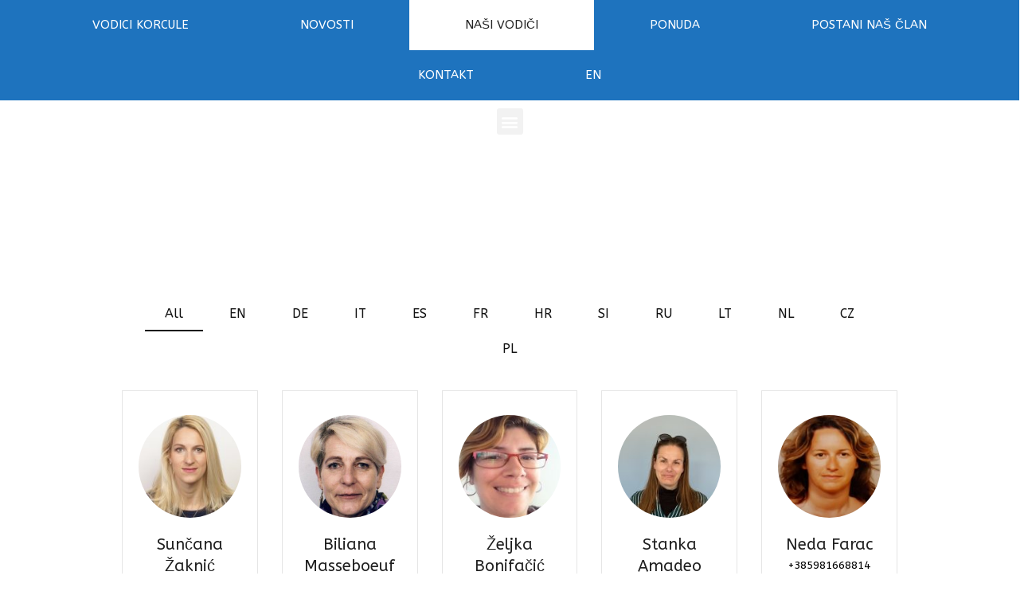

--- FILE ---
content_type: text/html; charset=UTF-8
request_url: https://korculaguides.com/korculaguides/
body_size: 80692
content:
<!DOCTYPE html>
<html lang="en-US">
<head>
	<meta charset="UTF-8">
	<link rel="profile" href="https://gmpg.org/xfn/11">
	<title>Korcula Guides &#8211; vodičikorčule.com</title>
<link rel='dns-prefetch' href='//fonts.googleapis.com' />
<link rel='dns-prefetch' href='//s.w.org' />
<link href='https://fonts.gstatic.com' crossorigin rel='preconnect' />
<link rel="alternate" type="application/rss+xml" title="vodičikorčule.com &raquo; Feed" href="https://korculaguides.com/feed/" />
<link rel="alternate" type="application/rss+xml" title="vodičikorčule.com &raquo; Comments Feed" href="https://korculaguides.com/comments/feed/" />
		<script type="text/javascript">
			window._wpemojiSettings = {"baseUrl":"https:\/\/s.w.org\/images\/core\/emoji\/12.0.0-1\/72x72\/","ext":".png","svgUrl":"https:\/\/s.w.org\/images\/core\/emoji\/12.0.0-1\/svg\/","svgExt":".svg","source":{"concatemoji":"https:\/\/korculaguides.com\/wp-includes\/js\/wp-emoji-release.min.js?ver=5.3.20"}};
			!function(e,a,t){var n,r,o,i=a.createElement("canvas"),p=i.getContext&&i.getContext("2d");function s(e,t){var a=String.fromCharCode;p.clearRect(0,0,i.width,i.height),p.fillText(a.apply(this,e),0,0);e=i.toDataURL();return p.clearRect(0,0,i.width,i.height),p.fillText(a.apply(this,t),0,0),e===i.toDataURL()}function c(e){var t=a.createElement("script");t.src=e,t.defer=t.type="text/javascript",a.getElementsByTagName("head")[0].appendChild(t)}for(o=Array("flag","emoji"),t.supports={everything:!0,everythingExceptFlag:!0},r=0;r<o.length;r++)t.supports[o[r]]=function(e){if(!p||!p.fillText)return!1;switch(p.textBaseline="top",p.font="600 32px Arial",e){case"flag":return s([127987,65039,8205,9895,65039],[127987,65039,8203,9895,65039])?!1:!s([55356,56826,55356,56819],[55356,56826,8203,55356,56819])&&!s([55356,57332,56128,56423,56128,56418,56128,56421,56128,56430,56128,56423,56128,56447],[55356,57332,8203,56128,56423,8203,56128,56418,8203,56128,56421,8203,56128,56430,8203,56128,56423,8203,56128,56447]);case"emoji":return!s([55357,56424,55356,57342,8205,55358,56605,8205,55357,56424,55356,57340],[55357,56424,55356,57342,8203,55358,56605,8203,55357,56424,55356,57340])}return!1}(o[r]),t.supports.everything=t.supports.everything&&t.supports[o[r]],"flag"!==o[r]&&(t.supports.everythingExceptFlag=t.supports.everythingExceptFlag&&t.supports[o[r]]);t.supports.everythingExceptFlag=t.supports.everythingExceptFlag&&!t.supports.flag,t.DOMReady=!1,t.readyCallback=function(){t.DOMReady=!0},t.supports.everything||(n=function(){t.readyCallback()},a.addEventListener?(a.addEventListener("DOMContentLoaded",n,!1),e.addEventListener("load",n,!1)):(e.attachEvent("onload",n),a.attachEvent("onreadystatechange",function(){"complete"===a.readyState&&t.readyCallback()})),(n=t.source||{}).concatemoji?c(n.concatemoji):n.wpemoji&&n.twemoji&&(c(n.twemoji),c(n.wpemoji)))}(window,document,window._wpemojiSettings);
		</script>
		<style type="text/css">
img.wp-smiley,
img.emoji {
	display: inline !important;
	border: none !important;
	box-shadow: none !important;
	height: 1em !important;
	width: 1em !important;
	margin: 0 .07em !important;
	vertical-align: -0.1em !important;
	background: none !important;
	padding: 0 !important;
}
</style>
	<link rel='stylesheet' id='generate-fonts-css'  href='//fonts.googleapis.com/css?family=ABeeZee:regular,italic' type='text/css' media='all' />
<link rel='stylesheet' id='wp-block-library-css'  href='https://korculaguides.com/wp-includes/css/dist/block-library/style.min.css?ver=5.3.20' type='text/css' media='all' />
<link rel='stylesheet' id='awsm-team-css-css'  href='https://korculaguides.com/wp-content/plugins/awsm-team-pro/css/team.min.css?ver=1.7.1' type='text/css' media='all' />
<link rel='stylesheet' id='generate-style-css'  href='https://korculaguides.com/wp-content/themes/generatepress/css/all.min.css?ver=2.4.1' type='text/css' media='all' />
<style id='generate-style-inline-css' type='text/css'>
.site-header {display:none}#site-navigation,.navigation-clone, #mobile-header {display:none !important}.generate-page-header, .page-header-image, .page-header-image-single {display:none}.entry-header {display:none} .page-content, .entry-content, .entry-summary {margin-top:0}
body{background-color:#ffffff;color:#3a3a3a;}a, a:visited{color:#1e73be;}a:hover, a:focus, a:active{color:#000000;}body .grid-container{max-width:1175px;}.wp-block-group__inner-container{max-width:1175px;margin-left:auto;margin-right:auto;}.site-header .header-image{width:50px;}body, button, input, select, textarea{font-family:"ABeeZee", sans-serif;}.entry-content > [class*="wp-block-"]:not(:last-child){margin-bottom:1.5em;}.main-navigation .main-nav ul ul li a{font-size:14px;}@media (max-width:768px){.main-title{font-size:20px;}h1{font-size:30px;}h2{font-size:25px;}}.top-bar{background-color:#636363;color:#ffffff;}.top-bar a,.top-bar a:visited{color:#ffffff;}.top-bar a:hover{color:#303030;}.site-header{background-color:#ffffff;color:#3a3a3a;}.site-header a,.site-header a:visited{color:#3a3a3a;}.main-title a,.main-title a:hover,.main-title a:visited{color:#3a3a3a;}.site-description{color:#757575;}.main-navigation,.main-navigation ul ul{background-color:#1e73be;}.main-navigation .main-nav ul li a,.menu-toggle{color:#ffffff;}.main-navigation .main-nav ul li:hover > a,.main-navigation .main-nav ul li:focus > a, .main-navigation .main-nav ul li.sfHover > a{color:#ffffff;background-color:#035a9e;}button.menu-toggle:hover,button.menu-toggle:focus,.main-navigation .mobile-bar-items a,.main-navigation .mobile-bar-items a:hover,.main-navigation .mobile-bar-items a:focus{color:#ffffff;}.main-navigation .main-nav ul li[class*="current-menu-"] > a{color:#ffffff;background-color:#035a9e;}.main-navigation .main-nav ul li[class*="current-menu-"] > a:hover,.main-navigation .main-nav ul li[class*="current-menu-"].sfHover > a{color:#ffffff;background-color:#035a9e;}.navigation-search input[type="search"],.navigation-search input[type="search"]:active, .navigation-search input[type="search"]:focus, .main-navigation .main-nav ul li.search-item.active > a{color:#ffffff;background-color:#035a9e;}.main-navigation ul ul{background-color:#035a9e;}.main-navigation .main-nav ul ul li a{color:#ffffff;}.main-navigation .main-nav ul ul li:hover > a,.main-navigation .main-nav ul ul li:focus > a,.main-navigation .main-nav ul ul li.sfHover > a{color:#bbd2e8;background-color:#035a9e;}.main-navigation .main-nav ul ul li[class*="current-menu-"] > a{color:#bbd2e8;background-color:#035a9e;}.main-navigation .main-nav ul ul li[class*="current-menu-"] > a:hover,.main-navigation .main-nav ul ul li[class*="current-menu-"].sfHover > a{color:#bbd2e8;background-color:#035a9e;}.separate-containers .inside-article, .separate-containers .comments-area, .separate-containers .page-header, .one-container .container, .separate-containers .paging-navigation, .inside-page-header{background-color:#ffffff;}.entry-meta{color:#595959;}.entry-meta a,.entry-meta a:visited{color:#595959;}.entry-meta a:hover{color:#1e73be;}.sidebar .widget{background-color:#ffffff;}.sidebar .widget .widget-title{color:#000000;}.footer-widgets{background-color:#ffffff;}.footer-widgets .widget-title{color:#000000;}.site-info{color:#ffffff;background-color:#222222;}.site-info a,.site-info a:visited{color:#ffffff;}.site-info a:hover{color:#606060;}.footer-bar .widget_nav_menu .current-menu-item a{color:#606060;}input[type="text"],input[type="email"],input[type="url"],input[type="password"],input[type="search"],input[type="tel"],input[type="number"],textarea,select{color:#666666;background-color:#fafafa;border-color:#cccccc;}input[type="text"]:focus,input[type="email"]:focus,input[type="url"]:focus,input[type="password"]:focus,input[type="search"]:focus,input[type="tel"]:focus,input[type="number"]:focus,textarea:focus,select:focus{color:#666666;background-color:#ffffff;border-color:#bfbfbf;}button,html input[type="button"],input[type="reset"],input[type="submit"],a.button,a.button:visited,a.wp-block-button__link:not(.has-background){color:#ffffff;background-color:#666666;}button:hover,html input[type="button"]:hover,input[type="reset"]:hover,input[type="submit"]:hover,a.button:hover,button:focus,html input[type="button"]:focus,input[type="reset"]:focus,input[type="submit"]:focus,a.button:focus,a.wp-block-button__link:not(.has-background):active,a.wp-block-button__link:not(.has-background):focus,a.wp-block-button__link:not(.has-background):hover{color:#ffffff;background-color:#3f3f3f;}.generate-back-to-top,.generate-back-to-top:visited{background-color:rgba( 0,0,0,0.4 );color:#ffffff;}.generate-back-to-top:hover,.generate-back-to-top:focus{background-color:rgba( 0,0,0,0.6 );color:#ffffff;}.inside-header{padding:0px;}.separate-containers .inside-article, .separate-containers .comments-area, .separate-containers .page-header, .separate-containers .paging-navigation, .one-container .site-content, .inside-page-header, .wp-block-group__inner-container{padding:0px;}.entry-content .alignwide, body:not(.no-sidebar) .entry-content .alignfull{margin-left:-0px;width:calc(100% + 0px);max-width:calc(100% + 0px);}.one-container.right-sidebar .site-main,.one-container.both-right .site-main{margin-right:0px;}.one-container.left-sidebar .site-main,.one-container.both-left .site-main{margin-left:0px;}.one-container.both-sidebars .site-main{margin:0px;}.main-navigation .main-nav ul li a,.menu-toggle,.main-navigation .mobile-bar-items a{padding-left:58px;padding-right:58px;}.main-navigation .main-nav ul ul li a{padding:10px 58px 10px 58px;}.rtl .menu-item-has-children .dropdown-menu-toggle{padding-left:58px;}.menu-item-has-children .dropdown-menu-toggle{padding-right:58px;}.rtl .main-navigation .main-nav ul li.menu-item-has-children > a{padding-right:58px;}@media (max-width:768px){.separate-containers .inside-article, .separate-containers .comments-area, .separate-containers .page-header, .separate-containers .paging-navigation, .one-container .site-content, .inside-page-header, .wp-block-group__inner-container{padding:20px;}.entry-content .alignwide, body:not(.no-sidebar) .entry-content .alignfull{margin-left:-20px;width:calc(100% + 40px);max-width:calc(100% + 40px);}}.one-container .sidebar .widget{padding:0px;}/* End cached CSS */.page .entry-content{margin-top:0px;}@media (max-width: 768px){.main-navigation .menu-toggle,.main-navigation .mobile-bar-items,.sidebar-nav-mobile:not(#sticky-placeholder){display:block;}.main-navigation ul,.gen-sidebar-nav{display:none;}[class*="nav-float-"] .site-header .inside-header > *{float:none;clear:both;}}@font-face {font-family: "GeneratePress";src:  url("https://korculaguides.com/wp-content/themes/generatepress/fonts/generatepress.eot");src:  url("https://korculaguides.com/wp-content/themes/generatepress/fonts/generatepress.eot#iefix") format("embedded-opentype"),  url("https://korculaguides.com/wp-content/themes/generatepress/fonts/generatepress.woff2") format("woff2"),  url("https://korculaguides.com/wp-content/themes/generatepress/fonts/generatepress.woff") format("woff"),  url("https://korculaguides.com/wp-content/themes/generatepress/fonts/generatepress.ttf") format("truetype"),  url("https://korculaguides.com/wp-content/themes/generatepress/fonts/generatepress.svg#GeneratePress") format("svg");font-weight: normal;font-style: normal;}.main-navigation .slideout-toggle a:before,.slide-opened .slideout-overlay .slideout-exit:before {font-family: GeneratePress;}.slideout-navigation .dropdown-menu-toggle:before {content: "\f107" !important;}.slideout-navigation .sfHover > a .dropdown-menu-toggle:before {content: "\f106" !important;}
body{background-repeat:repeat-y;background-size:100% auto;background-attachment:inherit;}.site-header{background-image:url('https://korculaguides.com/wp-content/uploads/2020/02/grb-e1274784136564-1.png');background-repeat:no-repeat;background-size:contain;background-position:center;}.main-navigation,.menu-toggle{background-repeat:no-repeat;}.separate-containers .inside-article,.separate-containers .comments-area,.separate-containers .page-header,.one-container .container,.separate-containers .paging-navigation,.separate-containers .inside-page-header{background-repeat:repeat-y;background-size:100% auto;}.sidebar .widget{background-size:100% auto;}
.navigation-branding .main-title{font-weight:bold;text-transform:none;font-size:45px;}@media (max-width: 768px){.navigation-branding .main-title{font-size:20px;}}
.main-navigation .main-nav ul li a,.menu-toggle,.main-navigation .mobile-bar-items a{transition: line-height 300ms ease}.main-navigation.toggled .main-nav > ul{background-color: #1e73be}
@media (min-width: 769px) and (max-width: 1024px),(min-width:1025px){.main-navigation.sticky-navigation-transition .main-nav > ul > li > a,.sticky-navigation-transition .menu-toggle,.main-navigation.sticky-navigation-transition .mobile-bar-items a, .sticky-navigation-transition .navigation-branding .main-title{line-height:84px;}.main-navigation.sticky-navigation-transition .site-logo img, .main-navigation.sticky-navigation-transition .navigation-search input, .main-navigation.sticky-navigation-transition .navigation-branding img{height:84px;}}
</style>
<link rel='stylesheet' id='jet-blocks-css'  href='https://korculaguides.com/wp-content/plugins/jet-blocks/assets/css/jet-blocks.css?ver=1.2.0' type='text/css' media='all' />
<link rel='stylesheet' id='jet-elements-css'  href='https://korculaguides.com/wp-content/plugins/jet-elements/assets/css/jet-elements.css?ver=2.2.6' type='text/css' media='all' />
<link rel='stylesheet' id='jet-elements-skin-css'  href='https://korculaguides.com/wp-content/plugins/jet-elements/assets/css/jet-elements-skin.css?ver=2.2.6' type='text/css' media='all' />
<link rel='stylesheet' id='elementor-icons-css'  href='https://korculaguides.com/wp-content/plugins/elementor/assets/lib/eicons/css/elementor-icons.min.css?ver=5.5.0' type='text/css' media='all' />
<link rel='stylesheet' id='elementor-animations-css'  href='https://korculaguides.com/wp-content/plugins/elementor/assets/lib/animations/animations.min.css?ver=2.8.5' type='text/css' media='all' />
<link rel='stylesheet' id='elementor-frontend-css'  href='https://korculaguides.com/wp-content/plugins/elementor/assets/css/frontend.min.css?ver=2.8.5' type='text/css' media='all' />
<link rel='stylesheet' id='elementor-pro-css'  href='https://korculaguides.com/wp-content/plugins/elementor-pro/assets/css/frontend.min.css?ver=2.8.3' type='text/css' media='all' />
<link rel='stylesheet' id='font-awesome-5-all-css'  href='https://korculaguides.com/wp-content/plugins/elementor/assets/lib/font-awesome/css/all.min.css?ver=2.8.5' type='text/css' media='all' />
<link rel='stylesheet' id='font-awesome-4-shim-css'  href='https://korculaguides.com/wp-content/plugins/elementor/assets/lib/font-awesome/css/v4-shims.min.css?ver=2.8.5' type='text/css' media='all' />
<link rel='stylesheet' id='namogo-icons-css'  href='https://korculaguides.com/wp-content/plugins/elementor-extras/assets/lib/nicons/css/nicons.css?ver=2.2.17' type='text/css' media='all' />
<link rel='stylesheet' id='elementor-extras-frontend-css'  href='https://korculaguides.com/wp-content/plugins/elementor-extras/assets/css/frontend.min.css?ver=2.2.17' type='text/css' media='all' />
<link rel='stylesheet' id='elementor-global-css'  href='https://korculaguides.com/wp-content/uploads/elementor/css/global.css?ver=1582120425' type='text/css' media='all' />
<link rel='stylesheet' id='elementor-post-804-css'  href='https://korculaguides.com/wp-content/uploads/elementor/css/post-804.css?ver=1715795965' type='text/css' media='all' />
<link rel='stylesheet' id='generate-blog-css'  href='https://korculaguides.com/wp-content/plugins/gp-premium/blog/functions/css/style-min.css?ver=1.9.1' type='text/css' media='all' />
<link rel='stylesheet' id='tmmp-css'  href='https://korculaguides.com/wp-content/plugins/team-members-pro/inc/css/tmm_style.css?ver=5.3.20' type='text/css' media='all' />
<link rel='stylesheet' id='generate-secondary-nav-css'  href='https://korculaguides.com/wp-content/plugins/gp-premium/secondary-nav/functions/css/style.min.css?ver=1.9.1' type='text/css' media='all' />
<style id='generate-secondary-nav-inline-css' type='text/css'>
.secondary-navigation{background-color:#1e73be;background-repeat:repeat-x;}.secondary-navigation .main-nav ul li a,.secondary-navigation .menu-toggle{color:#ffffff;font-size:15px;padding-left:70px;padding-right:70px;line-height:63px;}button.secondary-menu-toggle:hover,button.secondary-menu-toggle:focus{color:#ffffff;}.widget-area .secondary-navigation{margin-bottom:20px;}.secondary-navigation ul ul{background-color:#303030;top:auto;}.secondary-navigation .main-nav ul ul li a{color:#ffffff;font-size:14px;padding-left:70px;padding-right:70px;padding-top:14px;padding-bottom:14px;}.secondary-navigation .menu-item-has-children ul .dropdown-menu-toggle{padding-top:14px;padding-bottom:14px;margin-top:-14px;}.secondary-navigation .menu-item-has-children .dropdown-menu-toggle{padding-right:70px;}.secondary-navigation .menu-item-has-children ul .dropdown-menu-toggle{padding-top:14px;padding-bottom:14px;margin-top:-14px;}.secondary-navigation .main-nav ul li:hover > a,.secondary-navigation .main-nav ul li:focus > a,.secondary-navigation .main-nav ul li.sfHover > a{color:#ffffff;background-color:#303030;}.secondary-navigation .main-nav ul ul li:hover > a,.secondary-navigation .main-nav ul ul li:focus > a,.secondary-navigation .main-nav ul ul li.sfHover > a{color:#ffffff;background-color:#474747;}.secondary-navigation .main-nav ul li[class*="current-menu-"] > a, .secondary-navigation .main-nav ul li[class*="current-menu-"] > a:hover,.secondary-navigation .main-nav ul li[class*="current-menu-"].sfHover > a{color:#222222;background-color:#ffffff;}.secondary-navigation .main-nav ul ul li[class*="current-menu-"] > a,.secondary-navigation .main-nav ul ul li[class*="current-menu-"] > a:hover,.secondary-navigation .main-nav ul ul li[class*="current-menu-"].sfHover > a{color:#ffffff;background-color:#474747;}
</style>
<link rel='stylesheet' id='generate-secondary-nav-mobile-css'  href='https://korculaguides.com/wp-content/plugins/gp-premium/secondary-nav/functions/css/mobile.min.css?ver=1.9.1' type='text/css' media='all' />
<link rel='stylesheet' id='generate-sticky-css'  href='https://korculaguides.com/wp-content/plugins/gp-premium/menu-plus/functions/css/sticky.min.css?ver=1.9.1' type='text/css' media='all' />
<link rel='stylesheet' id='generate-navigation-branding-css'  href='https://korculaguides.com/wp-content/plugins/gp-premium/menu-plus/functions/css/navigation-branding.min.css?ver=1.9.1' type='text/css' media='all' />
<style id='generate-navigation-branding-inline-css' type='text/css'>
@media (max-width: 768px){.site-header, #site-navigation, #sticky-navigation{display:none !important;opacity:0.0;}#mobile-header{display:block !important;width:100% !important;}#mobile-header .main-nav > ul{display:none;}#mobile-header.toggled .main-nav > ul, #mobile-header .menu-toggle, #mobile-header .mobile-bar-items{display:block;}#mobile-header .main-nav{-ms-flex:0 0 100%;flex:0 0 100%;-webkit-box-ordinal-group:5;-ms-flex-order:4;order:4;}}.navigation-branding img, .site-logo.mobile-header-logo img{height:60px;width:auto;}.navigation-branding .main-title{line-height:60px;}@media (max-width: 1185px){#site-navigation .navigation-branding, #sticky-navigation .navigation-branding{margin-left:10px;}}@media (max-width: 768px){.main-navigation:not(.slideout-navigation) .main-nav{-ms-flex:0 0 100%;flex:0 0 100%;}.main-navigation:not(.slideout-navigation) .inside-navigation{-ms-flex-wrap:wrap;flex-wrap:wrap;display:-webkit-box;display:-ms-flexbox;display:flex;}.nav-aligned-center .navigation-branding, .nav-aligned-left .navigation-branding{margin-right:auto;}.nav-aligned-center  .main-navigation.has-branding:not(.slideout-navigation) .inside-navigation .main-nav,.nav-aligned-center  .main-navigation.has-sticky-branding.navigation-stick .inside-navigation .main-nav,.nav-aligned-left  .main-navigation.has-branding:not(.slideout-navigation) .inside-navigation .main-nav,.nav-aligned-left  .main-navigation.has-sticky-branding.navigation-stick .inside-navigation .main-nav{margin-right:0px;}}
</style>
<link rel='stylesheet' id='google-fonts-1-css'  href='https://fonts.googleapis.com/css?family=Roboto%3A100%2C100italic%2C200%2C200italic%2C300%2C300italic%2C400%2C400italic%2C500%2C500italic%2C600%2C600italic%2C700%2C700italic%2C800%2C800italic%2C900%2C900italic%7CRoboto+Slab%3A100%2C100italic%2C200%2C200italic%2C300%2C300italic%2C400%2C400italic%2C500%2C500italic%2C600%2C600italic%2C700%2C700italic%2C800%2C800italic%2C900%2C900italic&#038;ver=5.3.20' type='text/css' media='all' />
<link rel='stylesheet' id='elementor-icons-shared-0-css'  href='https://korculaguides.com/wp-content/plugins/elementor/assets/lib/font-awesome/css/fontawesome.min.css?ver=5.9.0' type='text/css' media='all' />
<link rel='stylesheet' id='elementor-icons-fa-solid-css'  href='https://korculaguides.com/wp-content/plugins/elementor/assets/lib/font-awesome/css/solid.min.css?ver=5.9.0' type='text/css' media='all' />
<script type='text/javascript' src='https://korculaguides.com/wp-includes/js/jquery/jquery.js?ver=1.12.4-wp'></script>
<script type='text/javascript' src='https://korculaguides.com/wp-includes/js/jquery/jquery-migrate.min.js?ver=1.4.1'></script>
<script type='text/javascript' src='https://korculaguides.com/wp-content/plugins/elementor/assets/lib/font-awesome/js/v4-shims.min.js?ver=2.8.5'></script>
<script type='text/javascript' src='https://korculaguides.com/wp-content/plugins/team-members-pro/inc/js/tmm.min.js?ver=5.3.20'></script>
<link rel='https://api.w.org/' href='https://korculaguides.com/wp-json/' />
<link rel="EditURI" type="application/rsd+xml" title="RSD" href="https://korculaguides.com/xmlrpc.php?rsd" />
<link rel="wlwmanifest" type="application/wlwmanifest+xml" href="https://korculaguides.com/wp-includes/wlwmanifest.xml" /> 
<meta name="generator" content="WordPress 5.3.20" />
<link rel="canonical" href="https://korculaguides.com/korculaguides/" />
<link rel='shortlink' href='https://korculaguides.com/?p=804' />
<link rel="alternate" type="application/json+oembed" href="https://korculaguides.com/wp-json/oembed/1.0/embed?url=https%3A%2F%2Fkorculaguides.com%2Fkorculaguides%2F" />
<link rel="alternate" type="text/xml+oembed" href="https://korculaguides.com/wp-json/oembed/1.0/embed?url=https%3A%2F%2Fkorculaguides.com%2Fkorculaguides%2F&#038;format=xml" />
<meta name="viewport" content="width=device-width, initial-scale=1"><link rel="icon" href="https://korculaguides.com/wp-content/uploads/2020/02/cropped-grb-e1274784136564-2-32x32.png" sizes="32x32" />
<link rel="icon" href="https://korculaguides.com/wp-content/uploads/2020/02/cropped-grb-e1274784136564-2-192x192.png" sizes="192x192" />
<link rel="apple-touch-icon-precomposed" href="https://korculaguides.com/wp-content/uploads/2020/02/cropped-grb-e1274784136564-2-180x180.png" />
<meta name="msapplication-TileImage" content="https://korculaguides.com/wp-content/uploads/2020/02/cropped-grb-e1274784136564-2-270x270.png" />
		<style type="text/css" id="wp-custom-css">
			html,  body {
    overflow-x: hidden;
}		</style>
		</head>

<body class="page-template page-template-elementor_header_footer page page-id-804 wp-embed-responsive post-image-aligned-center secondary-nav-above-header secondary-nav-aligned-center sticky-menu-fade sticky-enabled both-sticky-menu mobile-header no-sidebar nav-below-header fluid-header one-container active-footer-widgets-3 header-aligned-left dropdown-hover elementor-default elementor-template-full-width elementor-page elementor-page-804 full-width-content" itemtype="https://schema.org/WebPage" itemscope>
	<a class="screen-reader-text skip-link" href="#content" title="Skip to content">Skip to content</a>			<nav itemtype="http://schema.org/SiteNavigationElement" itemscope="itemscope" id="secondary-navigation" class="secondary-navigation sub-menu-left">
				<div class="inside-navigation">
										<button class="menu-toggle secondary-menu-toggle">
												<span class="mobile-menu">Menu</span>
					</button>
					<div class="main-nav"><ul id="menu-navigacijaprimarnimenuhr" class=" secondary-menu sf-menu"><li id="menu-item-815" class="menu-item menu-item-type-post_type menu-item-object-page menu-item-home menu-item-815"><a href="https://korculaguides.com/">VODICI KORCULE</a></li>
<li id="menu-item-1176" class="menu-item menu-item-type-post_type menu-item-object-page menu-item-1176"><a href="https://korculaguides.com/novosti/">NOVOSTI</a></li>
<li id="menu-item-814" class="menu-item menu-item-type-post_type menu-item-object-page current-menu-item page_item page-item-804 current_page_item menu-item-814"><a href="https://korculaguides.com/korculaguides/" aria-current="page">NAŠI VODIČI</a></li>
<li id="menu-item-816" class="menu-item menu-item-type-post_type menu-item-object-page menu-item-816"><a href="https://korculaguides.com/ponuda/">PONUDA</a></li>
<li id="menu-item-817" class="menu-item menu-item-type-post_type menu-item-object-page menu-item-817"><a href="https://korculaguides.com/members/">POSTANI NAŠ ČLAN</a></li>
<li id="menu-item-818" class="menu-item menu-item-type-post_type menu-item-object-page menu-item-818"><a href="https://korculaguides.com/contact-us/">KONTAKT</a></li>
<li id="menu-item-819" class="menu-item menu-item-type-post_type menu-item-object-page menu-item-819"><a href="https://korculaguides.com/korcula-guides/">EN</a></li>
</ul></div>				</div><!-- .inside-navigation -->
			</nav><!-- #secondary-navigation -->
					<nav id="mobile-header" class="main-navigation mobile-header-navigation" itemtype="https://schema.org/SiteNavigationElement" itemscope>
			<div class="inside-navigation grid-container grid-parent">
				<div id="mobile-menu" class="main-nav"><ul id="menu-navigacijaprimarnimenuen" class=" menu sf-menu"><li id="menu-item-800" class="menu-item menu-item-type-post_type menu-item-object-page menu-item-800"><a href="https://korculaguides.com/korcula-guides/">KORCULA GUIDES</a></li>
<li id="menu-item-450" class="menu-item menu-item-type-post_type menu-item-object-page menu-item-450"><a href="https://korculaguides.com/meetyourguideseng/">MEET YOUR GUIDES</a></li>
<li id="menu-item-1020" class="menu-item menu-item-type-post_type menu-item-object-page menu-item-1020"><a href="https://korculaguides.com/our-tours/">OUR TOURS</a></li>
<li id="menu-item-451" class="menu-item menu-item-type-post_type menu-item-object-page menu-item-451"><a href="https://korculaguides.com/members/">BECOME OUR MEMBER</a></li>
<li id="menu-item-731" class="menu-item menu-item-type-post_type menu-item-object-page menu-item-731"><a href="https://korculaguides.com/contact-us/">CONTACT</a></li>
<li id="menu-item-801" class="menu-item menu-item-type-post_type menu-item-object-page menu-item-home menu-item-801"><a href="https://korculaguides.com/">HR</a></li>
</ul></div>			</div><!-- .inside-navigation -->
		</nav><!-- #site-navigation -->
		
	<div id="page" class="hfeed site grid-container container grid-parent">
				<div id="content" class="site-content">
					<div data-elementor-type="wp-page" data-elementor-id="804" class="elementor elementor-804" data-elementor-settings="[]">
			<div class="elementor-inner">
				<div class="elementor-section-wrap">
							<section class="elementor-element elementor-element-97cb982 elementor-section-full_width elementor-section-height-default elementor-section-height-default elementor-section elementor-top-section" data-id="97cb982" data-element_type="section">
						<div class="elementor-container elementor-column-gap-default">
				<div class="elementor-row">
				<div class="elementor-element elementor-element-8b233bd elementor-column elementor-col-100 elementor-top-column" data-id="8b233bd" data-element_type="column">
			<div class="elementor-column-wrap  elementor-element-populated">
					<div class="elementor-widget-wrap">
				<div class="elementor-element elementor-element-278326b elementor-nav-menu--indicator-classic elementor-nav-menu__text-align-aside elementor-nav-menu--toggle elementor-nav-menu--burger elementor-widget elementor-widget-nav-menu" data-id="278326b" data-element_type="widget" data-settings="{&quot;layout&quot;:&quot;dropdown&quot;,&quot;toggle&quot;:&quot;burger&quot;}" data-widget_type="nav-menu.default">
				<div class="elementor-widget-container">
					<div class="elementor-menu-toggle" role="button" tabindex="0" aria-label="Menu Toggle" aria-expanded="false">
			<i class="eicon-menu-bar" aria-hidden="true"></i>
			<span class="elementor-screen-only">Menu</span>
		</div>
			<nav class="elementor-nav-menu--dropdown elementor-nav-menu__container" role="navigation" aria-hidden="true"><ul id="menu-2-278326b" class="elementor-nav-menu"><li class="menu-item menu-item-type-post_type menu-item-object-page menu-item-800"><a href="https://korculaguides.com/korcula-guides/" class="elementor-item">KORCULA GUIDES</a></li>
<li class="menu-item menu-item-type-post_type menu-item-object-page menu-item-450"><a href="https://korculaguides.com/meetyourguideseng/" class="elementor-item">MEET YOUR GUIDES</a></li>
<li class="menu-item menu-item-type-post_type menu-item-object-page menu-item-1020"><a href="https://korculaguides.com/our-tours/" class="elementor-item">OUR TOURS</a></li>
<li class="menu-item menu-item-type-post_type menu-item-object-page menu-item-451"><a href="https://korculaguides.com/members/" class="elementor-item">BECOME OUR MEMBER</a></li>
<li class="menu-item menu-item-type-post_type menu-item-object-page menu-item-731"><a href="https://korculaguides.com/contact-us/" class="elementor-item">CONTACT</a></li>
<li class="menu-item menu-item-type-post_type menu-item-object-page menu-item-home menu-item-801"><a href="https://korculaguides.com/" class="elementor-item">HR</a></li>
</ul></nav>
				</div>
				</div>
						</div>
			</div>
		</div>
						</div>
			</div>
		</section>
				<section class="elementor-element elementor-element-6ba5f30 elementor-section-stretched elementor-section-full_width elementor-section-height-default elementor-section-height-default elementor-section elementor-top-section" data-id="6ba5f30" data-element_type="section" data-settings="{&quot;stretch_section&quot;:&quot;section-stretched&quot;}">
						<div class="elementor-container elementor-column-gap-default">
				<div class="elementor-row">
				<div class="elementor-element elementor-element-b7ba130 elementor-column elementor-col-100 elementor-top-column" data-id="b7ba130" data-element_type="column">
			<div class="elementor-column-wrap  elementor-element-populated">
					<div class="elementor-widget-wrap">
				<div class="elementor-element elementor-element-67107a8 animated-slow elementor-invisible elementor-widget elementor-widget-shortcode" data-id="67107a8" data-element_type="widget" data-settings="{&quot;_animation&quot;:&quot;fadeInDown&quot;,&quot;_animation_delay&quot;:500}" data-widget_type="shortcode.default">
				<div class="elementor-widget-container">
					<div class="elementor-shortcode"><div id="awsm-team-400" class="awsm-grid-wrapper">
	<div class="awsm-team-filter-wrap"><span class="awsm-filter-btn awsm-active-filter" data-rel="awsm-all">All</span><span data-rel="awsm-8" class="awsm-filter-btn">EN</span><span data-rel="awsm-10" class="awsm-filter-btn">DE</span><span data-rel="awsm-15" class="awsm-filter-btn">IT</span><span data-rel="awsm-13" class="awsm-filter-btn">ES</span><span data-rel="awsm-9" class="awsm-filter-btn">FR</span><span data-rel="awsm-7" class="awsm-filter-btn">HR</span><span data-rel="awsm-16" class="awsm-filter-btn">SI</span><span data-rel="awsm-19" class="awsm-filter-btn">RU</span><span data-rel="awsm-20" class="awsm-filter-btn">LT</span><span data-rel="awsm-23" class="awsm-filter-btn">NL</span><span data-rel="awsm-24" class="awsm-filter-btn">CZ</span><span data-rel="awsm-26" class="awsm-filter-btn">PL</span></div>
			<div class="awsm-grid cards-style style-2 grid-5-col ">
						<div id="awsm-member-400-404" class="awsm-grid-card awsm-team-item awsm-scale-anm awsm-all awsm-8 awsm-7">
				   <figure>
					<div class="awsm-flip-front">					 <img width="150" height="150" src="https://korculaguides.com/wp-content/uploads/2020/02/Webp.net-resizeimage-150x150-1.jpg" class="attachment-awsm_team size-awsm_team wp-post-image" alt="" />											 <div class="awsm-personal-info">
							<h3>Sunčana Žaknić</h3>
							<span>+385919172846</span>
						 </div>
											</div>						 <figcaption class="awsm-flip-back">
						<div class="awsm-flip-back-inner">							<div class="awsm-personal-info">
							   <h3>Sunčana Žaknić</h3>
							   <span>+385919172846</span>
							</div>
							<div class="awsm-contact-info">
							<p>suncanazaknic@gmail.com</p><div class="awsm-social-icons"><span><a href="mailto:suncanazaknic@gmail.com"><i class="awsm-icon-mail" aria-hidden="true"></i></a></span><span><a href="tel:+385919172846"><i class="awsm-icon-phone" aria-hidden="true"></i></a></span></div>							</div>
							</div>						 </figcaption>
				   </figure>
				</div>
							<div id="awsm-member-400-411" class="awsm-grid-card awsm-team-item awsm-scale-anm awsm-all awsm-8 awsm-9 awsm-7">
				   <figure>
					<div class="awsm-flip-front">					 <img width="405" height="405" src="https://korculaguides.com/wp-content/uploads/2024/05/BILIANA-MASSEBOEUF-e1722431078772.jpg" class="attachment-awsm_team size-awsm_team wp-post-image" alt="" />											 <div class="awsm-personal-info">
							<h3>Biliana Masseboeuf</h3>
							<span>+385981644952</span>
						 </div>
											</div>						 <figcaption class="awsm-flip-back">
						<div class="awsm-flip-back-inner">							<div class="awsm-personal-info">
							   <h3>Biliana Masseboeuf</h3>
							   <span>+385981644952</span>
							</div>
							<div class="awsm-contact-info">
							<p>bibimasse1970@gmail.com</p><div class="awsm-social-icons"><span><a href="mailto:bibimasse1970@gmail.com"><i class="awsm-icon-mail" aria-hidden="true"></i></a></span><span><a href="tel:+385981644952"><i class="awsm-icon-phone" aria-hidden="true"></i></a></span></div>							</div>
							</div>						 </figcaption>
				   </figure>
				</div>
							<div id="awsm-member-400-409" class="awsm-grid-card awsm-team-item awsm-scale-anm awsm-all awsm-8 awsm-7 awsm-15">
				   <figure>
					<div class="awsm-flip-front">					 <img width="150" height="150" src="https://korculaguides.com/wp-content/uploads/2020/02/zeljkabonifacic-resizeimage-150x150-1.jpg" class="attachment-awsm_team size-awsm_team wp-post-image" alt="" />											 <div class="awsm-personal-info">
							<h3>Željka Bonifačić</h3>
							<span>+385917262644</span>
						 </div>
											</div>						 <figcaption class="awsm-flip-back">
						<div class="awsm-flip-back-inner">							<div class="awsm-personal-info">
							   <h3>Željka Bonifačić</h3>
							   <span>+385917262644</span>
							</div>
							<div class="awsm-contact-info">
							<p>zeljka.bonifacic1978@gmail.com</p><div class="awsm-social-icons"><span><a href="mailto:zeljka.bonifacic1978@gmail.com"><i class="awsm-icon-mail" aria-hidden="true"></i></a></span><span><a href="tel:+385917262644"><i class="awsm-icon-phone" aria-hidden="true"></i></a></span></div>							</div>
							</div>						 </figcaption>
				   </figure>
				</div>
							<div id="awsm-member-400-511" class="awsm-grid-card awsm-team-item awsm-scale-anm awsm-all awsm-10 awsm-8 awsm-9 awsm-7">
				   <figure>
					<div class="awsm-flip-front">					 <img width="150" height="150" src="https://korculaguides.com/wp-content/uploads/2020/02/staage-150x150-1.jpg" class="attachment-awsm_team size-awsm_team wp-post-image" alt="" />											 <div class="awsm-personal-info">
							<h3>Stanka Amadeo</h3>
							<span>+385981994185</span>
						 </div>
											</div>						 <figcaption class="awsm-flip-back">
						<div class="awsm-flip-back-inner">							<div class="awsm-personal-info">
							   <h3>Stanka Amadeo</h3>
							   <span>+385981994185</span>
							</div>
							<div class="awsm-contact-info">
							<p>stanka.amadeo@gmail.com</p><div class="awsm-social-icons"><span><a href="mailto:stanka.amadeo@gmail.com"><i class="awsm-icon-mail" aria-hidden="true"></i></a></span><span><a href="tel:+385981994185"><i class="awsm-icon-phone" aria-hidden="true"></i></a></span></div>							</div>
							</div>						 </figcaption>
				   </figure>
				</div>
							<div id="awsm-member-400-518" class="awsm-grid-card awsm-team-item awsm-scale-anm awsm-all awsm-10 awsm-8 awsm-7">
				   <figure>
					<div class="awsm-flip-front">					 <img width="150" height="150" src="https://korculaguides.com/wp-content/uploads/2020/02/NedaFARACRESIZE-150x150-1.jpg" class="attachment-awsm_team size-awsm_team wp-post-image" alt="" />											 <div class="awsm-personal-info">
							<h3>Neda Farac</h3>
							<span>+385981668814</span>
						 </div>
											</div>						 <figcaption class="awsm-flip-back">
						<div class="awsm-flip-back-inner">							<div class="awsm-personal-info">
							   <h3>Neda Farac</h3>
							   <span>+385981668814</span>
							</div>
							<div class="awsm-contact-info">
							<p>ivan.farac3@du.t-com.hr</p><div class="awsm-social-icons"><span><a href="mailto:ivan.farac3@du.t-com.hr"><i class="awsm-icon-mail" aria-hidden="true"></i></a></span><span><a href="tel:+385981668814"><i class="awsm-icon-phone" aria-hidden="true"></i></a></span></div>							</div>
							</div>						 </figcaption>
				   </figure>
				</div>
							<div id="awsm-member-400-521" class="awsm-grid-card awsm-team-item awsm-scale-anm awsm-all awsm-7 awsm-20 awsm-19">
				   <figure>
					<div class="awsm-flip-front">					 <img width="150" height="150" src="https://korculaguides.com/wp-content/uploads/2020/02/elinasulentamage-150x150-1.jpg" class="attachment-awsm_team size-awsm_team wp-post-image" alt="" />											 <div class="awsm-personal-info">
							<h3>Elina Šulenta</h3>
							<span>+385911506583</span>
						 </div>
											</div>						 <figcaption class="awsm-flip-back">
						<div class="awsm-flip-back-inner">							<div class="awsm-personal-info">
							   <h3>Elina Šulenta</h3>
							   <span>+385911506583</span>
							</div>
							<div class="awsm-contact-info">
							<p>elinamillion12@gmail.com</p><div class="awsm-social-icons"><span><a href="mailto:elinamillion12@gmail.com"><i class="awsm-icon-mail" aria-hidden="true"></i></a></span><span><a href="tel:+385911506583"><i class="awsm-icon-phone" aria-hidden="true"></i></a></span></div>							</div>
							</div>						 </figcaption>
				   </figure>
				</div>
							<div id="awsm-member-400-523" class="awsm-grid-card awsm-team-item awsm-scale-anm awsm-all awsm-10 awsm-8 awsm-7">
				   <figure>
					<div class="awsm-flip-front">					 <img width="150" height="150" src="https://korculaguides.com/wp-content/uploads/2020/02/lidiastrae-150x150-1.jpg" class="attachment-awsm_team size-awsm_team wp-post-image" alt="" />											 <div class="awsm-personal-info">
							<h3>Lidia Starašinić</h3>
							<span>+385981614600</span>
						 </div>
											</div>						 <figcaption class="awsm-flip-back">
						<div class="awsm-flip-back-inner">							<div class="awsm-personal-info">
							   <h3>Lidia Starašinić</h3>
							   <span>+385981614600</span>
							</div>
							<div class="awsm-contact-info">
							<p>jomiorebic@gmail.com</p><div class="awsm-social-icons"><span><a href="mailto:jomiorebic@gmail.com"><i class="awsm-icon-mail" aria-hidden="true"></i></a></span><span><a href="tel:+385981614600"><i class="awsm-icon-phone" aria-hidden="true"></i></a></span></div>							</div>
							</div>						 </figcaption>
				   </figure>
				</div>
							<div id="awsm-member-400-525" class="awsm-grid-card awsm-team-item awsm-scale-anm awsm-all awsm-8 awsm-7 awsm-16">
				   <figure>
					<div class="awsm-flip-front">					 <img width="150" height="150" src="https://korculaguides.com/wp-content/uploads/2020/02/matejaluckamage-150x150-1.jpg" class="attachment-awsm_team size-awsm_team wp-post-image" alt="" />											 <div class="awsm-personal-info">
							<h3>Mateja Lučka</h3>
							<span>+385989090029</span>
						 </div>
											</div>						 <figcaption class="awsm-flip-back">
						<div class="awsm-flip-back-inner">							<div class="awsm-personal-info">
							   <h3>Mateja Lučka</h3>
							   <span>+385989090029</span>
							</div>
							<div class="awsm-contact-info">
							<p>mateja-lucka.lozica@du.t-com.hr</p><div class="awsm-social-icons"><span><a href="mailto:mateja-lucka.lozica@du.t-com.hr"><i class="awsm-icon-mail" aria-hidden="true"></i></a></span><span><a href="tel:+385989090029"><i class="awsm-icon-phone" aria-hidden="true"></i></a></span></div>							</div>
							</div>						 </figcaption>
				   </figure>
				</div>
							<div id="awsm-member-400-527" class="awsm-grid-card awsm-team-item awsm-scale-anm awsm-all awsm-8 awsm-7">
				   <figure>
					<div class="awsm-flip-front">					 <img width="150" height="150" src="https://korculaguides.com/wp-content/uploads/2020/02/jakicatuliucage-150x150-1.jpg" class="attachment-awsm_team size-awsm_team wp-post-image" alt="" />											 <div class="awsm-personal-info">
							<h3>Jakica Tulić</h3>
							<span>+385981321839</span>
						 </div>
											</div>						 <figcaption class="awsm-flip-back">
						<div class="awsm-flip-back-inner">							<div class="awsm-personal-info">
							   <h3>Jakica Tulić</h3>
							   <span>+385981321839</span>
							</div>
							<div class="awsm-contact-info">
							<p>jakica.tulic@du.t-com.hr</p><div class="awsm-social-icons"><span><a href="mailto:jakica.tulic@du.t-com.hr"><i class="awsm-icon-mail" aria-hidden="true"></i></a></span><span><a href="tel:+385981321839"><i class="awsm-icon-phone" aria-hidden="true"></i></a></span></div>							</div>
							</div>						 </figcaption>
				   </figure>
				</div>
							<div id="awsm-member-400-703" class="awsm-grid-card awsm-team-item awsm-scale-anm awsm-all awsm-10 awsm-8 awsm-7">
				   <figure>
					<div class="awsm-flip-front">					 <img width="150" height="150" src="https://korculaguides.com/wp-content/uploads/2020/03/217053911_2916626578654207_4865591505207686034_n-150x150-1.jpg" class="attachment-awsm_team size-awsm_team wp-post-image" alt="" />											 <div class="awsm-personal-info">
							<h3>Željka Ivošević</h3>
							<span>+385911712496</span>
						 </div>
											</div>						 <figcaption class="awsm-flip-back">
						<div class="awsm-flip-back-inner">							<div class="awsm-personal-info">
							   <h3>Željka Ivošević</h3>
							   <span>+385911712496</span>
							</div>
							<div class="awsm-contact-info">
							<p>izeljka@ymail.com</p><div class="awsm-social-icons"><span><a href="mailto:izeljka@ymail.com"><i class="awsm-icon-mail" aria-hidden="true"></i></a></span><span><a href="tel:+385911712496"><i class="awsm-icon-phone" aria-hidden="true"></i></a></span></div>							</div>
							</div>						 </figcaption>
				   </figure>
				</div>
							<div id="awsm-member-400-704" class="awsm-grid-card awsm-team-item awsm-scale-anm awsm-all awsm-10 awsm-8 awsm-7">
				   <figure>
					<div class="awsm-flip-front">					 <img width="1920" height="1920" src="https://korculaguides.com/wp-content/uploads/2020/03/Boris-Marelić-scaled-e1722431105945.jpg" class="attachment-awsm_team size-awsm_team wp-post-image" alt="" />											 <div class="awsm-personal-info">
							<h3>Boris Marelić</h3>
							<span>+385989661637</span>
						 </div>
											</div>						 <figcaption class="awsm-flip-back">
						<div class="awsm-flip-back-inner">							<div class="awsm-personal-info">
							   <h3>Boris Marelić</h3>
							   <span>+385989661637</span>
							</div>
							<div class="awsm-contact-info">
							<p>bmarelic@yahoo.co.uk</p><div class="awsm-social-icons"><span><a href="mailto:bmarelic@yahoo.co.uk"><i class="awsm-icon-mail" aria-hidden="true"></i></a></span><span><a href="tel:+385989661637"><i class="awsm-icon-phone" aria-hidden="true"></i></a></span></div>							</div>
							</div>						 </figcaption>
				   </figure>
				</div>
							<div id="awsm-member-400-705" class="awsm-grid-card awsm-team-item awsm-scale-anm awsm-all awsm-8 awsm-13 awsm-7">
				   <figure>
					<div class="awsm-flip-front">					 <img width="150" height="150" src="https://korculaguides.com/wp-content/uploads/2020/03/sdsadsad2-150x150-1.jpg" class="attachment-awsm_team size-awsm_team wp-post-image" alt="" />											 <div class="awsm-personal-info">
							<h3>Karin Milina</h3>
							<span>+385915746844</span>
						 </div>
											</div>						 <figcaption class="awsm-flip-back">
						<div class="awsm-flip-back-inner">							<div class="awsm-personal-info">
							   <h3>Karin Milina</h3>
							   <span>+385915746844</span>
							</div>
							<div class="awsm-contact-info">
							<p>karinalba@yahoo.com</p><div class="awsm-social-icons"><span><a href="mailto:karinalba@yahoo.com"><i class="awsm-icon-mail" aria-hidden="true"></i></a></span><span><a href="tel:+385915746844"><i class="awsm-icon-phone" aria-hidden="true"></i></a></span></div>							</div>
							</div>						 </figcaption>
				   </figure>
				</div>
							<div id="awsm-member-400-708" class="awsm-grid-card awsm-team-item awsm-scale-anm awsm-all awsm-10 awsm-8 awsm-7">
				   <figure>
					<div class="awsm-flip-front">					 <img width="1875" height="1875" src="https://korculaguides.com/wp-content/uploads/2020/03/Tatjana-Vigna-1-scaled-e1722431195964.jpg" class="attachment-awsm_team size-awsm_team wp-post-image" alt="" />											 <div class="awsm-personal-info">
							<h3>Tatjana Vigna</h3>
							<span>+385914050552</span>
						 </div>
											</div>						 <figcaption class="awsm-flip-back">
						<div class="awsm-flip-back-inner">							<div class="awsm-personal-info">
							   <h3>Tatjana Vigna</h3>
							   <span>+385914050552</span>
							</div>
							<div class="awsm-contact-info">
							<p>tatsi2002@yahoo.com</p><div class="awsm-social-icons"><span><a href="mailto:tatsi2002@yahoo.com"><i class="awsm-icon-mail" aria-hidden="true"></i></a></span><span><a href="tel:+385914050552"><i class="awsm-icon-phone" aria-hidden="true"></i></a></span></div>							</div>
							</div>						 </figcaption>
				   </figure>
				</div>
							<div id="awsm-member-400-709" class="awsm-grid-card awsm-team-item awsm-scale-anm awsm-all awsm-10 awsm-8 awsm-7">
				   <figure>
					<div class="awsm-flip-front">					 <img width="1758" height="1758" src="https://korculaguides.com/wp-content/uploads/2024/05/Edith-Vilović-e1722431160160.jpg" class="attachment-awsm_team size-awsm_team wp-post-image" alt="" />											 <div class="awsm-personal-info">
							<h3>Edith Vilović</h3>
							<span>+385922710905</span>
						 </div>
											</div>						 <figcaption class="awsm-flip-back">
						<div class="awsm-flip-back-inner">							<div class="awsm-personal-info">
							   <h3>Edith Vilović</h3>
							   <span>+385922710905</span>
							</div>
							<div class="awsm-contact-info">
							<p>kolibar.korcula@gmail.com</p><div class="awsm-social-icons"><span><a href="mailto:kolibar.korcula@gmail.com"><i class="awsm-icon-mail" aria-hidden="true"></i></a></span><span><a href="tel:+385922710905"><i class="awsm-icon-phone" aria-hidden="true"></i></a></span></div>							</div>
							</div>						 </figcaption>
				   </figure>
				</div>
							<div id="awsm-member-400-749" class="awsm-grid-card awsm-team-item awsm-scale-anm awsm-all awsm-10 awsm-8">
				   <figure>
					<div class="awsm-flip-front">					 <img width="540" height="540" src="https://korculaguides.com/wp-content/uploads/2024/05/Nikoleta-Ogbunugafor.jpg" class="attachment-awsm_team size-awsm_team wp-post-image" alt="" />											 <div class="awsm-personal-info">
							<h3>Nikoleta Ogbunugafor</h3>
							<span>+385981751116</span>
						 </div>
											</div>						 <figcaption class="awsm-flip-back">
						<div class="awsm-flip-back-inner">							<div class="awsm-personal-info">
							   <h3>Nikoleta Ogbunugafor</h3>
							   <span>+385981751116</span>
							</div>
							<div class="awsm-contact-info">
							<p>nikoleta.ogbunugafor@gmail.com</p><div class="awsm-social-icons"><span><a href="mailto:nikoleta.ogbunugafor@gmail.com"><i class="awsm-icon-mail" aria-hidden="true"></i></a></span><span><a href="tel:+385981751116"><i class="awsm-icon-phone" aria-hidden="true"></i></a></span></div>							</div>
							</div>						 </figcaption>
				   </figure>
				</div>
							<div id="awsm-member-400-1085" class="awsm-grid-card awsm-team-item awsm-scale-anm awsm-all awsm-8 awsm-7">
				   <figure>
					<div class="awsm-flip-front">					 <img width="150" height="150" src="https://korculaguides.com/wp-content/uploads/2023/05/hana-150x150-1.jpg" class="attachment-awsm_team size-awsm_team wp-post-image" alt="" />											 <div class="awsm-personal-info">
							<h3>Hana Turudić</h3>
							<span>+385922307633</span>
						 </div>
											</div>						 <figcaption class="awsm-flip-back">
						<div class="awsm-flip-back-inner">							<div class="awsm-personal-info">
							   <h3>Hana Turudić</h3>
							   <span>+385922307633</span>
							</div>
							<div class="awsm-contact-info">
							<p>hana.turudic@gmail.com</p><div class="awsm-social-icons"><span><a href="mailto:hana.turudic@gmail.com"><i class="awsm-icon-mail" aria-hidden="true"></i></a></span><span><a href="tel:+385922307633"><i class="awsm-icon-phone" aria-hidden="true"></i></a></span></div>							</div>
							</div>						 </figcaption>
				   </figure>
				</div>
							<div id="awsm-member-400-1082" class="awsm-grid-card awsm-team-item awsm-scale-anm awsm-all awsm-8 awsm-7">
				   <figure>
					<div class="awsm-flip-front">					 <img width="150" height="150" src="https://korculaguides.com/wp-content/uploads/2023/05/IMG-20230419-WA0000-e1714115063201-150x150-1.jpg" class="attachment-awsm_team size-awsm_team wp-post-image" alt="" />											 <div class="awsm-personal-info">
							<h3>Bojana Lozica</h3>
							<span>+38598705714</span>
						 </div>
											</div>						 <figcaption class="awsm-flip-back">
						<div class="awsm-flip-back-inner">							<div class="awsm-personal-info">
							   <h3>Bojana Lozica</h3>
							   <span>+38598705714</span>
							</div>
							<div class="awsm-contact-info">
							<p>blozica@gmail.com</p><div class="awsm-social-icons"><span><a href="mailto:blozica@gmail.com"><i class="awsm-icon-mail" aria-hidden="true"></i></a></span><span><a href="tel:+38598705714"><i class="awsm-icon-phone" aria-hidden="true"></i></a></span></div>							</div>
							</div>						 </figcaption>
				   </figure>
				</div>
							<div id="awsm-member-400-965" class="awsm-grid-card awsm-team-item awsm-scale-anm awsm-all awsm-10 awsm-8 awsm-7 awsm-15">
				   <figure>
					<div class="awsm-flip-front">					 <img width="150" height="150" src="https://korculaguides.com/wp-content/uploads/2020/06/maja-haramin-i-cebalo-150x150-1.jpg" class="attachment-awsm_team size-awsm_team wp-post-image" alt="" />											 <div class="awsm-personal-info">
							<h3>Maja Haraminčić Cebalo</h3>
							<span>+38598884925</span>
						 </div>
											</div>						 <figcaption class="awsm-flip-back">
						<div class="awsm-flip-back-inner">							<div class="awsm-personal-info">
							   <h3>Maja Haraminčić Cebalo</h3>
							   <span>+38598884925</span>
							</div>
							<div class="awsm-contact-info">
							<p>majaharamin@gmail.com
+38598884925
</p><div class="awsm-social-icons"><span><a href="mailto:majaharamin@gmail.com"><i class="awsm-icon-mail" aria-hidden="true"></i></a></span><span><a href="tel:+38598884925"><i class="awsm-icon-phone" aria-hidden="true"></i></a></span></div>							</div>
							</div>						 </figcaption>
				   </figure>
				</div>
							<div id="awsm-member-400-967" class="awsm-grid-card awsm-team-item awsm-scale-anm awsm-all awsm-8 awsm-7 awsm-15">
				   <figure>
					<div class="awsm-flip-front">					 <img width="150" height="150" src="https://korculaguides.com/wp-content/uploads/2020/06/marija-lipanovi-150x150-2.jpg" class="attachment-awsm_team size-awsm_team wp-post-image" alt="" />											 <div class="awsm-personal-info">
							<h3>Marija Lipanović</h3>
							<span>+38598609391</span>
						 </div>
											</div>						 <figcaption class="awsm-flip-back">
						<div class="awsm-flip-back-inner">							<div class="awsm-personal-info">
							   <h3>Marija Lipanović</h3>
							   <span>+38598609391</span>
							</div>
							<div class="awsm-contact-info">
							<p>marija_cubranic@yahoo.com
+38598609391</p><div class="awsm-social-icons"><span><a href="mailto:marija_cubranic@yahoo.com"><i class="awsm-icon-mail" aria-hidden="true"></i></a></span><span><a href="tel:+38598609391"><i class="awsm-icon-phone" aria-hidden="true"></i></a></span></div>							</div>
							</div>						 </figcaption>
				   </figure>
				</div>
							<div id="awsm-member-400-971" class="awsm-grid-card awsm-team-item awsm-scale-anm awsm-all awsm-8 awsm-7 awsm-23">
				   <figure>
					<div class="awsm-flip-front">					 <img width="1200" height="1200" src="https://korculaguides.com/wp-content/uploads/2024/05/Toni-Lozica-e1722431055439.jpg" class="attachment-awsm_team size-awsm_team wp-post-image" alt="" />											 <div class="awsm-personal-info">
							<h3>Toni Lozica</h3>
							<span>+38599 286 2268</span>
						 </div>
											</div>						 <figcaption class="awsm-flip-back">
						<div class="awsm-flip-back-inner">							<div class="awsm-personal-info">
							   <h3>Toni Lozica</h3>
							   <span>+38599 286 2268</span>
							</div>
							<div class="awsm-contact-info">
							<p>t.lozica@gmail.com</p><div class="awsm-social-icons"><span><a href="mailto:t.lozica@gmail.com"><i class="awsm-icon-mail" aria-hidden="true"></i></a></span><span><a href="tel:+38599 286 2268"><i class="awsm-icon-phone" aria-hidden="true"></i></a></span></div>							</div>
							</div>						 </figcaption>
				   </figure>
				</div>
							<div id="awsm-member-400-1089" class="awsm-grid-card awsm-team-item awsm-scale-anm awsm-all awsm-8 awsm-9 awsm-7">
				   <figure>
					<div class="awsm-flip-front">					 <img width="150" height="150" src="https://korculaguides.com/wp-content/uploads/2023/06/IMG-20230612-WA0016-150x150-1.jpg" class="attachment-awsm_team size-awsm_team wp-post-image" alt="" />											 <div class="awsm-personal-info">
							<h3>Roko Šestanović</h3>
							<span>+385 98 922 3959</span>
						 </div>
											</div>						 <figcaption class="awsm-flip-back">
						<div class="awsm-flip-back-inner">							<div class="awsm-personal-info">
							   <h3>Roko Šestanović</h3>
							   <span>+385 98 922 3959</span>
							</div>
							<div class="awsm-contact-info">
							<p>sesta6@hotmail.com</p><div class="awsm-social-icons"><span><a href="mailto:sesta6@hotmail.com"><i class="awsm-icon-mail" aria-hidden="true"></i></a></span><span><a href="http://+385%2098%20922%203959" target="_blank"><i class="awsm-icon-phone" aria-hidden="true"></i></a></span></div>							</div>
							</div>						 </figcaption>
				   </figure>
				</div>
							<div id="awsm-member-400-1110" class="awsm-grid-card awsm-team-item awsm-scale-anm awsm-all awsm-8 awsm-7">
				   <figure>
					<div class="awsm-flip-front">					 <img width="150" height="150" src="https://korculaguides.com/wp-content/uploads/2024/02/Screenshot_20240117-161552_Gallery-150x150-1.jpg" class="attachment-awsm_team size-awsm_team wp-post-image" alt="" />											 <div class="awsm-personal-info">
							<h3>Zoran Korica</h3>
							<span>+385958187389</span>
						 </div>
											</div>						 <figcaption class="awsm-flip-back">
						<div class="awsm-flip-back-inner">							<div class="awsm-personal-info">
							   <h3>Zoran Korica</h3>
							   <span>+385958187389</span>
							</div>
							<div class="awsm-contact-info">
							<p>zkorica@yahoo.com</p><div class="awsm-social-icons"><span><a href="mailto:zkorica@yahoo.com"><i class="awsm-icon-mail" aria-hidden="true"></i></a></span><span><a href="tel:+385958187389"><i class="awsm-icon-phone" aria-hidden="true"></i></a></span></div>							</div>
							</div>						 </figcaption>
				   </figure>
				</div>
							<div id="awsm-member-400-1072" class="awsm-grid-card awsm-team-item awsm-scale-anm awsm-all awsm-8 awsm-9 awsm-19">
				   <figure>
					<div class="awsm-flip-front">					 <img width="150" height="150" src="https://korculaguides.com/wp-content/uploads/2022/10/633eec11eb683-150x150-1.jpg" class="attachment-awsm_team size-awsm_team wp-post-image" alt="" />											 <div class="awsm-personal-info">
							<h3>Luka Jačov</h3>
							<span>+385953913346</span>
						 </div>
											</div>						 <figcaption class="awsm-flip-back">
						<div class="awsm-flip-back-inner">							<div class="awsm-personal-info">
							   <h3>Luka Jačov</h3>
							   <span>+385953913346</span>
							</div>
							<div class="awsm-contact-info">
							<p>ljacov@gmail.com</p><div class="awsm-social-icons"><span><a href="mailto:ljacov@gmail.com"><i class="awsm-icon-mail" aria-hidden="true"></i></a></span><span><a href="tel:+385953913346"><i class="awsm-icon-phone" aria-hidden="true"></i></a></span></div>							</div>
							</div>						 </figcaption>
				   </figure>
				</div>
							<div id="awsm-member-400-707" class="awsm-grid-card awsm-team-item awsm-scale-anm awsm-all awsm-8 awsm-9 awsm-7">
				   <figure>
					<div class="awsm-flip-front">					 <img width="300" height="100" src="https://korculaguides.com/wp-content/uploads/2022/10/Untitled-design2.png" class="attachment-awsm_team size-awsm_team wp-post-image" alt="" />											 <div class="awsm-personal-info">
							<h3>Katija Tedeschi</h3>
							<span>+385918944475</span>
						 </div>
											</div>						 <figcaption class="awsm-flip-back">
						<div class="awsm-flip-back-inner">							<div class="awsm-personal-info">
							   <h3>Katija Tedeschi</h3>
							   <span>+385918944475</span>
							</div>
							<div class="awsm-contact-info">
							<p>katija.tedeschi@du.t-com.hr</p><div class="awsm-social-icons"><span><a href="mailto:katija.tedeschi@du.t-com.hr"><i class="awsm-icon-mail" aria-hidden="true"></i></a></span><span><a href="tel:+385918944475"><i class="awsm-icon-phone" aria-hidden="true"></i></a></span></div>							</div>
							</div>						 </figcaption>
				   </figure>
				</div>
							<div id="awsm-member-400-748" class="awsm-grid-card awsm-team-item awsm-scale-anm awsm-all awsm-8 awsm-9 awsm-7 awsm-15">
				   <figure>
					<div class="awsm-flip-front">					 <img width="300" height="100" src="https://korculaguides.com/wp-content/uploads/2022/10/Untitled-design2.png" class="attachment-awsm_team size-awsm_team wp-post-image" alt="" />											 <div class="awsm-personal-info">
							<h3>Stanka Kraljević</h3>
							<span>+385981750266</span>
						 </div>
											</div>						 <figcaption class="awsm-flip-back">
						<div class="awsm-flip-back-inner">							<div class="awsm-personal-info">
							   <h3>Stanka Kraljević</h3>
							   <span>+385981750266</span>
							</div>
							<div class="awsm-contact-info">
							<p>tzg-korcule@du.t-com.hr</p><div class="awsm-social-icons"><span><a href="mailto:tzg-korcule@du.t-com.hr"><i class="awsm-icon-mail" aria-hidden="true"></i></a></span><span><a href="tel:+385981750266"><i class="awsm-icon-phone" aria-hidden="true"></i></a></span></div>							</div>
							</div>						 </figcaption>
				   </figure>
				</div>
							<div id="awsm-member-400-826" class="awsm-grid-card awsm-team-item awsm-scale-anm awsm-all awsm-10 awsm-7">
				   <figure>
					<div class="awsm-flip-front">					 <img width="300" height="100" src="https://korculaguides.com/wp-content/uploads/2022/10/Untitled-design2.png" class="attachment-awsm_team size-awsm_team wp-post-image" alt="" />											 <div class="awsm-personal-info">
							<h3>Ivica Žaknić</h3>
							<span>+385917936497</span>
						 </div>
											</div>						 <figcaption class="awsm-flip-back">
						<div class="awsm-flip-back-inner">							<div class="awsm-personal-info">
							   <h3>Ivica Žaknić</h3>
							   <span>+385917936497</span>
							</div>
							<div class="awsm-contact-info">
							<p>ivica.zaknic@gmail.com</p><div class="awsm-social-icons"><span><a href="mailto:ivica.zaknic@gmail.com"><i class="awsm-icon-mail" aria-hidden="true"></i></a></span><span><a href="tel:+385917936497"><i class="awsm-icon-phone" aria-hidden="true"></i></a></span></div>							</div>
							</div>						 </figcaption>
				   </figure>
				</div>
							<div id="awsm-member-400-1009" class="awsm-grid-card awsm-team-item awsm-scale-anm awsm-all awsm-24 awsm-8 awsm-7 awsm-26">
				   <figure>
					<div class="awsm-flip-front">					 <img width="816" height="772" src="https://korculaguides.com/wp-content/uploads/2024/05/Lenka-Laus.jpg" class="attachment-awsm_team size-awsm_team wp-post-image" alt="" />											 <div class="awsm-personal-info">
							<h3>Lenka Laus</h3>
							<span>+385918963639</span>
						 </div>
											</div>						 <figcaption class="awsm-flip-back">
						<div class="awsm-flip-back-inner">							<div class="awsm-personal-info">
							   <h3>Lenka Laus</h3>
							   <span>+385918963639</span>
							</div>
							<div class="awsm-contact-info">
							<p>leni.laus@gmail.com</p><div class="awsm-social-icons"><span><a href="mailto:leni.laus@gmail.com"><i class="awsm-icon-mail" aria-hidden="true"></i></a></span><span><a href="tel:+385918963639"><i class="awsm-icon-phone" aria-hidden="true"></i></a></span></div>							</div>
							</div>						 </figcaption>
				   </figure>
				</div>
							<div id="awsm-member-400-1066" class="awsm-grid-card awsm-team-item awsm-scale-anm awsm-all awsm-8 awsm-7 awsm-15">
				   <figure>
					<div class="awsm-flip-front">					 <img width="1199" height="1199" src="https://korculaguides.com/wp-content/uploads/2022/05/Ivana-Skokandić-e1722430957728.jpeg" class="attachment-awsm_team size-awsm_team wp-post-image" alt="" />											 <div class="awsm-personal-info">
							<h3>Ivana Skokadnić</h3>
							<span>+385919056657</span>
						 </div>
											</div>						 <figcaption class="awsm-flip-back">
						<div class="awsm-flip-back-inner">							<div class="awsm-personal-info">
							   <h3>Ivana Skokadnić</h3>
							   <span>+385919056657</span>
							</div>
							<div class="awsm-contact-info">
							<p>ivana.skokandic@gmail.com</p><div class="awsm-social-icons"><span><a href="mailto:ivana.skokandic@gmail.com"><i class="awsm-icon-mail" aria-hidden="true"></i></a></span><span><a href="tel:+385919056657"><i class="awsm-icon-phone" aria-hidden="true"></i></a></span></div>							</div>
							</div>						 </figcaption>
				   </figure>
				</div>
							<div id="awsm-member-400-1070" class="awsm-grid-card awsm-team-item awsm-scale-anm awsm-all awsm-8 awsm-7">
				   <figure>
					<div class="awsm-flip-front">					 <img width="300" height="100" src="https://korculaguides.com/wp-content/uploads/2022/10/Untitled-design2.png" class="attachment-awsm_team size-awsm_team wp-post-image" alt="" />											 <div class="awsm-personal-info">
							<h3>Stipe Korunić</h3>
							<span>+385955536921</span>
						 </div>
											</div>						 <figcaption class="awsm-flip-back">
						<div class="awsm-flip-back-inner">							<div class="awsm-personal-info">
							   <h3>Stipe Korunić</h3>
							   <span>+385955536921</span>
							</div>
							<div class="awsm-contact-info">
							<p>stipe.korunic@gmail.com
+385955536921</p><div class="awsm-social-icons"><span><a href="mailto:stipe.korunic@gmail.com"><i class="awsm-icon-mail" aria-hidden="true"></i></a></span><span><a href="tel:+385955536921"><i class="awsm-icon-phone" aria-hidden="true"></i></a></span></div>							</div>
							</div>						 </figcaption>
				   </figure>
				</div>
							<div id="awsm-member-400-1071" class="awsm-grid-card awsm-team-item awsm-scale-anm awsm-all awsm-8 awsm-7">
				   <figure>
					<div class="awsm-flip-front">					 <img width="1132" height="1132" src="https://korculaguides.com/wp-content/uploads/2024/05/Maja-Farac-e1722430919512.jpeg" class="attachment-awsm_team size-awsm_team wp-post-image" alt="" />											 <div class="awsm-personal-info">
							<h3>Maja Farac</h3>
							<span>+38598589218</span>
						 </div>
											</div>						 <figcaption class="awsm-flip-back">
						<div class="awsm-flip-back-inner">							<div class="awsm-personal-info">
							   <h3>Maja Farac</h3>
							   <span>+38598589218</span>
							</div>
							<div class="awsm-contact-info">
							<p>mzuvela4@gmail.com</p><div class="awsm-social-icons"><span><a href="mailto:mzuvela4@gmail.com"><i class="awsm-icon-mail" aria-hidden="true"></i></a></span><span><a href="tel:+38598589218"><i class="awsm-icon-phone" aria-hidden="true"></i></a></span></div>							</div>
							</div>						 </figcaption>
				   </figure>
				</div>
							<div id="awsm-member-400-1079" class="awsm-grid-card awsm-team-item awsm-scale-anm awsm-all awsm-8 awsm-7">
				   <figure>
					<div class="awsm-flip-front">					 <img width="720" height="720" src="https://korculaguides.com/wp-content/uploads/2024/05/Ivana-Pačić-Unković-e1722431016999.jpg" class="attachment-awsm_team size-awsm_team wp-post-image" alt="" />											 <div class="awsm-personal-info">
							<h3>Ivana Pačić Unković</h3>
							<span>+385 91 782 3414</span>
						 </div>
											</div>						 <figcaption class="awsm-flip-back">
						<div class="awsm-flip-back-inner">							<div class="awsm-personal-info">
							   <h3>Ivana Pačić Unković</h3>
							   <span>+385 91 782 3414</span>
							</div>
							<div class="awsm-contact-info">
							<p>pacic.unkovic@gmail.com</p><div class="awsm-social-icons"><span><a href="mailto:pacic.unkovic@gmail.com"><i class="awsm-icon-mail" aria-hidden="true"></i></a></span><span><a href="http://+385%2091%20782%203414" target="_blank"><i class="awsm-icon-phone" aria-hidden="true"></i></a></span></div>							</div>
							</div>						 </figcaption>
				   </figure>
				</div>
							<div id="awsm-member-400-1288" class="awsm-grid-card awsm-team-item awsm-scale-anm awsm-all awsm-8 awsm-7">
				   <figure>
					<div class="awsm-flip-front">					 <img width="1920" height="2560" src="https://korculaguides.com/wp-content/uploads/2025/07/68590f6af3981-scaled.jpg" class="attachment-awsm_team size-awsm_team wp-post-image" alt="" />											 <div class="awsm-personal-info">
							<h3>Stela Favro</h3>
							<span>+385994786108</span>
						 </div>
											</div>						 <figcaption class="awsm-flip-back">
						<div class="awsm-flip-back-inner">							<div class="awsm-personal-info">
							   <h3>Stela Favro</h3>
							   <span>+385994786108</span>
							</div>
							<div class="awsm-contact-info">
							<p>zkorica@yahoo.com</p><div class="awsm-social-icons"><span><a href="mailto:stela.favro12@gmail.com"><i class="awsm-icon-mail" aria-hidden="true"></i></a></span><span><a href="tel:+385994786108"><i class="awsm-icon-phone" aria-hidden="true"></i></a></span></div>							</div>
							</div>						 </figcaption>
				   </figure>
				</div>
							<div id="awsm-member-400-1290" class="awsm-grid-card awsm-team-item awsm-scale-anm awsm-all awsm-10 awsm-8 awsm-7">
				   <figure>
					<div class="awsm-flip-front">					 <img width="554" height="558" src="https://korculaguides.com/wp-content/uploads/2025/07/CV-profilna.png" class="attachment-awsm_team size-awsm_team wp-post-image" alt="" />											 <div class="awsm-personal-info">
							<h3>Petra Žuvela</h3>
							<span>+3859919537713</span>
						 </div>
											</div>						 <figcaption class="awsm-flip-back">
						<div class="awsm-flip-back-inner">							<div class="awsm-personal-info">
							   <h3>Petra Žuvela</h3>
							   <span>+3859919537713</span>
							</div>
							<div class="awsm-contact-info">
							<p>petradic1@gmail.com</p><div class="awsm-social-icons"><span><a href="mailto:petradic1@gmail.com"><i class="awsm-icon-mail" aria-hidden="true"></i></a></span><span><a href="tel:+3859919537713"><i class="awsm-icon-phone" aria-hidden="true"></i></a></span></div>							</div>
							</div>						 </figcaption>
				   </figure>
				</div>
							<div id="awsm-member-400-1293" class="awsm-grid-card awsm-team-item awsm-scale-anm awsm-all awsm-8 awsm-9 awsm-7">
				   <figure>
					<div class="awsm-flip-front">					 <img width="1737" height="2087" src="https://korculaguides.com/wp-content/uploads/2025/07/685bba70b404c.jpg" class="attachment-awsm_team size-awsm_team wp-post-image" alt="" />											 <div class="awsm-personal-info">
							<h3>Helena Štahan Mušin</h3>
							<span>+385955462031</span>
						 </div>
											</div>						 <figcaption class="awsm-flip-back">
						<div class="awsm-flip-back-inner">							<div class="awsm-personal-info">
							   <h3>Helena Štahan Mušin</h3>
							   <span>+385955462031</span>
							</div>
							<div class="awsm-contact-info">
							<p>helena.stahan@gmail.com
+64 21 353 055</p><div class="awsm-social-icons"><span><a href="mailto:helena.stahan@gmail.com"><i class="awsm-icon-mail" aria-hidden="true"></i></a></span><span><a href="tel:+385955462031"><i class="awsm-icon-phone" aria-hidden="true"></i></a></span><span><a href="tel:+64 21 353 055"><i class="awsm-icon-whatsapp" aria-hidden="true"></i></a></span></div>							</div>
							</div>						 </figcaption>
				   </figure>
				</div>
							<div id="awsm-member-400-1298" class="awsm-grid-card awsm-team-item awsm-scale-anm awsm-all awsm-10 awsm-8 awsm-7">
				   <figure>
					<div class="awsm-flip-front">					 <img width="1951" height="1759" src="https://korculaguides.com/wp-content/uploads/2025/09/36A648B4-2447-48CF-BFAE-746E9E8C5F07.jpg" class="attachment-awsm_team size-awsm_team wp-post-image" alt="" />											 <div class="awsm-personal-info">
							<h3>Marko Čilić</h3>
							<span>+385 99 2177 952</span>
						 </div>
											</div>						 <figcaption class="awsm-flip-back">
						<div class="awsm-flip-back-inner">							<div class="awsm-personal-info">
							   <h3>Marko Čilić</h3>
							   <span>+385 99 2177 952</span>
							</div>
							<div class="awsm-contact-info">
							<p> marko@thinkerstours.com</p><div class="awsm-social-icons"><span><a href="mailto:marko@thinkerstours.com"><i class="awsm-icon-mail" aria-hidden="true"></i></a></span><span><a href="http://+49%20171%2050%2034%20821" target="_blank"><i class="awsm-icon-phone" aria-hidden="true"></i></a></span><span><a href="http://+49%20171%2050%2034%20821" target="_blank"><i class="awsm-icon-whatsapp" aria-hidden="true"></i></a></span></div>							</div>
							</div>						 </figcaption>
				   </figure>
				</div>
							<div id="awsm-member-400-1357" class="awsm-grid-card awsm-team-item awsm-scale-anm awsm-all awsm-8 awsm-7">
				   <figure>
					<div class="awsm-flip-front">					 <img width="895" height="884" src="https://korculaguides.com/wp-content/uploads/2026/01/Tereza-Šeparović-slika.png" class="attachment-awsm_team size-awsm_team wp-post-image" alt="" />											 <div class="awsm-personal-info">
							<h3>Tereza Šeparović</h3>
							<span>+385995059308</span>
						 </div>
											</div>						 <figcaption class="awsm-flip-back">
						<div class="awsm-flip-back-inner">							<div class="awsm-personal-info">
							   <h3>Tereza Šeparović</h3>
							   <span>+385995059308</span>
							</div>
							<div class="awsm-contact-info">
							<p>tereza.lozica@gmail.com</p><div class="awsm-social-icons"><span><a href="mailto:tereza.lozica@gmail.com"><i class="awsm-icon-mail" aria-hidden="true"></i></a></span><span><a href="tel:+385995059308"><i class="awsm-icon-phone" aria-hidden="true"></i></a></span><span><a href="tel:+385995059308"><i class="awsm-icon-whatsapp" aria-hidden="true"></i></a></span></div>							</div>
							</div>						 </figcaption>
				   </figure>
				</div>
					</div>
	</div>
</div>
				</div>
				</div>
						</div>
			</div>
		</div>
						</div>
			</div>
		</section>
				<section class="elementor-element elementor-element-8b687f2 elementor-section-full_width elementor-section-height-default elementor-section-height-default elementor-section elementor-top-section" data-id="8b687f2" data-element_type="section">
						<div class="elementor-container elementor-column-gap-default">
				<div class="elementor-row">
				<div class="elementor-element elementor-element-f2a2da1 elementor-column elementor-col-100 elementor-top-column" data-id="f2a2da1" data-element_type="column">
			<div class="elementor-column-wrap  elementor-element-populated">
					<div class="elementor-widget-wrap">
				<div class="elementor-element elementor-element-c33d5a5 elementor-widget elementor-widget-jet-button" data-id="c33d5a5" data-element_type="widget" data-widget_type="jet-button.default">
				<div class="elementor-widget-container">
			<div class="elementor-jet-button jet-elements"><div class="jet-button__container">
	<a class="jet-button__instance jet-button__instance--icon-left hover-effect-4" href="https://korculaguides.com/statuthr/">
		<div class="jet-button__plane jet-button__plane-normal"></div>
		<div class="jet-button__plane jet-button__plane-hover"></div>
		<div class="jet-button__state jet-button__state-normal">
			<span class="jet-button__icon jet-elements-icon"><i aria-hidden="true" class="fas fa-balance-scale-right"></i></span><span class="jet-button__label">   STATUT</span>		</div>
		<div class="jet-button__state jet-button__state-hover">
			<span class="jet-button__icon jet-elements-icon"><i aria-hidden="true" class="fas fa-balance-scale-left"></i></span><span class="jet-button__label">STATUT</span>		</div>
	</a>
</div>
</div>		</div>
				</div>
						</div>
			</div>
		</div>
						</div>
			</div>
		</section>
						</div>
			</div>
		</div>
		
	</div><!-- #content -->
</div><!-- #page -->


<div class="site-footer">
			<footer class="site-info" itemtype="https://schema.org/WPFooter" itemscope>
			<div class="inside-site-info ">
								<div class="copyright-bar">
					2026 Totohost &copy;
Udruga Vodiča Korčula - OIB:29240538076 - vodicikorcule@gmail.com 
				</div>
			</div>
		</footer><!-- .site-info -->
		</div><!-- .site-footer -->

<a title="Scroll back to top" rel="nofollow" href="#" class="generate-back-to-top" style="opacity:0;visibility:hidden;" data-scroll-speed="400" data-start-scroll="300">
				<span class="screen-reader-text">Scroll back to top</span>
				
			</a><script type='text/javascript' src='https://korculaguides.com/wp-content/plugins/gp-premium/menu-plus/functions/js/sticky.min.js?ver=1.9.1'></script>
<script type='text/javascript' src='https://korculaguides.com/wp-content/plugins/awsm-team-pro/js/team.min.js?ver=1.7.1'></script>
<script type='text/javascript'>
/* <![CDATA[ */
var smooth = {"elements":[".smooth-scroll","li.smooth-scroll a"],"duration":"800"};
/* ]]> */
</script>
<script type='text/javascript' src='https://korculaguides.com/wp-content/plugins/gp-premium/general/js/smooth-scroll.min.js?ver=1.9.1'></script>
<!--[if lte IE 11]>
<script type='text/javascript' src='https://korculaguides.com/wp-content/themes/generatepress/js/classList.min.js?ver=2.4.1'></script>
<![endif]-->
<script type='text/javascript' src='https://korculaguides.com/wp-content/themes/generatepress/js/menu.min.js?ver=2.4.1'></script>
<script type='text/javascript' src='https://korculaguides.com/wp-content/themes/generatepress/js/a11y.min.js?ver=2.4.1'></script>
<script type='text/javascript' src='https://korculaguides.com/wp-content/themes/generatepress/js/back-to-top.min.js?ver=2.4.1'></script>
<script type='text/javascript' src='https://korculaguides.com/wp-includes/js/wp-embed.min.js?ver=5.3.20'></script>
<script type='text/javascript' src='https://korculaguides.com/wp-content/plugins/elementor-pro/assets/lib/smartmenus/jquery.smartmenus.min.js?ver=1.0.1'></script>
<script type='text/javascript' src='https://korculaguides.com/wp-content/plugins/elementor/assets/js/frontend-modules.min.js?ver=2.8.5'></script>
<script type='text/javascript' src='https://korculaguides.com/wp-content/plugins/elementor-pro/assets/lib/sticky/jquery.sticky.min.js?ver=2.8.3'></script>
<script type='text/javascript'>
var ElementorProFrontendConfig = {"ajaxurl":"https:\/\/korculaguides.com\/wp-admin\/admin-ajax.php","nonce":"f938c3317f","shareButtonsNetworks":{"facebook":{"title":"Facebook","has_counter":true},"twitter":{"title":"Twitter"},"google":{"title":"Google+","has_counter":true},"linkedin":{"title":"LinkedIn","has_counter":true},"pinterest":{"title":"Pinterest","has_counter":true},"reddit":{"title":"Reddit","has_counter":true},"vk":{"title":"VK","has_counter":true},"odnoklassniki":{"title":"OK","has_counter":true},"tumblr":{"title":"Tumblr"},"delicious":{"title":"Delicious"},"digg":{"title":"Digg"},"skype":{"title":"Skype"},"stumbleupon":{"title":"StumbleUpon","has_counter":true},"telegram":{"title":"Telegram"},"pocket":{"title":"Pocket","has_counter":true},"xing":{"title":"XING","has_counter":true},"whatsapp":{"title":"WhatsApp"},"email":{"title":"Email"},"print":{"title":"Print"}},"facebook_sdk":{"lang":"en_US","app_id":""}};
</script>
<script type='text/javascript' src='https://korculaguides.com/wp-content/plugins/elementor-pro/assets/js/frontend.min.js?ver=2.8.3'></script>
<script type='text/javascript' src='https://korculaguides.com/wp-includes/js/jquery/ui/position.min.js?ver=1.11.4'></script>
<script type='text/javascript' src='https://korculaguides.com/wp-content/plugins/elementor/assets/lib/dialog/dialog.min.js?ver=4.7.3'></script>
<script type='text/javascript' src='https://korculaguides.com/wp-content/plugins/elementor/assets/lib/waypoints/waypoints.min.js?ver=4.0.2'></script>
<script type='text/javascript' src='https://korculaguides.com/wp-content/plugins/elementor/assets/lib/swiper/swiper.min.js?ver=4.4.6'></script>
<script type='text/javascript'>
var elementorFrontendConfig = {"environmentMode":{"edit":false,"wpPreview":false},"is_rtl":false,"breakpoints":{"xs":0,"sm":480,"md":768,"lg":1025,"xl":1440,"xxl":1600},"version":"2.8.5","urls":{"assets":"https:\/\/korculaguides.com\/wp-content\/plugins\/elementor\/assets\/"},"settings":{"page":[],"general":{"elementor_global_image_lightbox":"yes"},"editorPreferences":[],"extras":{"ee_tooltips_position":"bottom","ee_tooltips_delay_in":{"unit":"px","size":0,"sizes":[]},"ee_tooltips_delay_out":{"unit":"px","size":0,"sizes":[]},"ee_tooltips_duration":{"unit":"px","size":0.2,"sizes":[]}}},"post":{"id":804,"title":"Korcula Guides","excerpt":""}};
</script>
<script type='text/javascript' src='https://korculaguides.com/wp-content/plugins/elementor/assets/js/frontend.min.js?ver=2.8.5'></script>
<script type='text/javascript' src='https://korculaguides.com/wp-content/plugins/jet-blocks/assets/js/jet-blocks.min.js?ver=1.2.0'></script>
<script type='text/javascript'>
/* <![CDATA[ */
var jetElements = {"ajaxUrl":"https:\/\/korculaguides.com\/wp-admin\/admin-ajax.php","isMobile":"false","templateApiUrl":"https:\/\/korculaguides.com\/wp-json\/jet-elements-api\/v1\/elementor-template","devMode":"false","messages":{"invalidMail":"Please specify a valid e-mail"}};
/* ]]> */
</script>
<script type='text/javascript' src='https://korculaguides.com/wp-content/plugins/jet-elements/assets/js/jet-elements.min.js?ver=2.2.6'></script>
<script type='text/javascript' src='//cdnjs.cloudflare.com/ajax/libs/gsap/2.1.3/TweenMax.min.js'></script>
<script type='text/javascript'>
/* <![CDATA[ */
var elementorExtrasFrontendConfig = {"urls":{"assets":"https:\/\/korculaguides.com\/wp-content\/plugins\/elementor-extras\/assets\/"},"refreshableWidgets":["ee-offcanvas.classic","ee-popup.classic","media-carousel.default","image-carousel.default","slides.default"]};
/* ]]> */
</script>
<script type='text/javascript' src='https://korculaguides.com/wp-content/plugins/elementor-extras/assets/js/frontend.min.js?ver=2.2.17'></script>
<script type='text/javascript' src='https://korculaguides.com/wp-content/plugins/elementor-extras/assets/lib/parallax-gallery/parallax-gallery.min.js?ver=1.0.0'></script>
<script type='text/javascript' src='https://korculaguides.com/wp-content/plugins/elementor-extras/assets/lib/hotips/hotips.min.js?ver=1.1.0'></script>

</body>
</html>


--- FILE ---
content_type: text/css
request_url: https://korculaguides.com/wp-content/uploads/elementor/css/post-804.css?ver=1715795965
body_size: 1578
content:
.elementor-804 .elementor-element.elementor-element-278326b .elementor-menu-toggle{margin:0 auto;}.elementor-804 .elementor-element.elementor-element-278326b .elementor-nav-menu--dropdown a, .elementor-804 .elementor-element.elementor-element-278326b .elementor-menu-toggle{color:#FFFFFF;}.elementor-804 .elementor-element.elementor-element-278326b .elementor-nav-menu--dropdown{background-color:rgba(8, 19, 72, 0.18);}.elementor-804 .elementor-element.elementor-element-278326b .elementor-nav-menu--dropdown li:not(:last-child){border-style:solid;border-color:#000000;border-bottom-width:3px;}.elementor-804 .elementor-element.elementor-element-278326b > .elementor-widget-container{margin:0px 0px 0px 0px;padding:0px 0px 0px 0px;}.elementor-804 .elementor-element.elementor-element-67107a8 > .elementor-widget-container{margin:-21px -21px -21px -21px;padding:164px 164px 164px 164px;}.elementor-804 .elementor-element.elementor-element-67107a8{z-index:0;}.elementor-804 .elementor-element.elementor-element-6ba5f30{margin-top:0px;margin-bottom:0px;}.elementor-804 .elementor-element.elementor-element-c33d5a5 .jet-button__container{justify-content:center;}.elementor-804 .elementor-element.elementor-element-c33d5a5 .jet-button__state-normal .jet-button__icon{color:#3C4A89;font-size:21px;width:24px;}.elementor-804 .elementor-element.elementor-element-c33d5a5 .jet-button__state-normal .jet-button__label{text-align:center;color:rgba(255, 255, 255, 0.88);}.elementor-804 .elementor-element.elementor-element-c33d5a5 .jet-button__state-hover .jet-button__label{text-align:center;}@media(max-width:767px){.elementor-804 .elementor-element.elementor-element-67107a8 > .elementor-widget-container{padding:1px 1px 1px 1px;}}